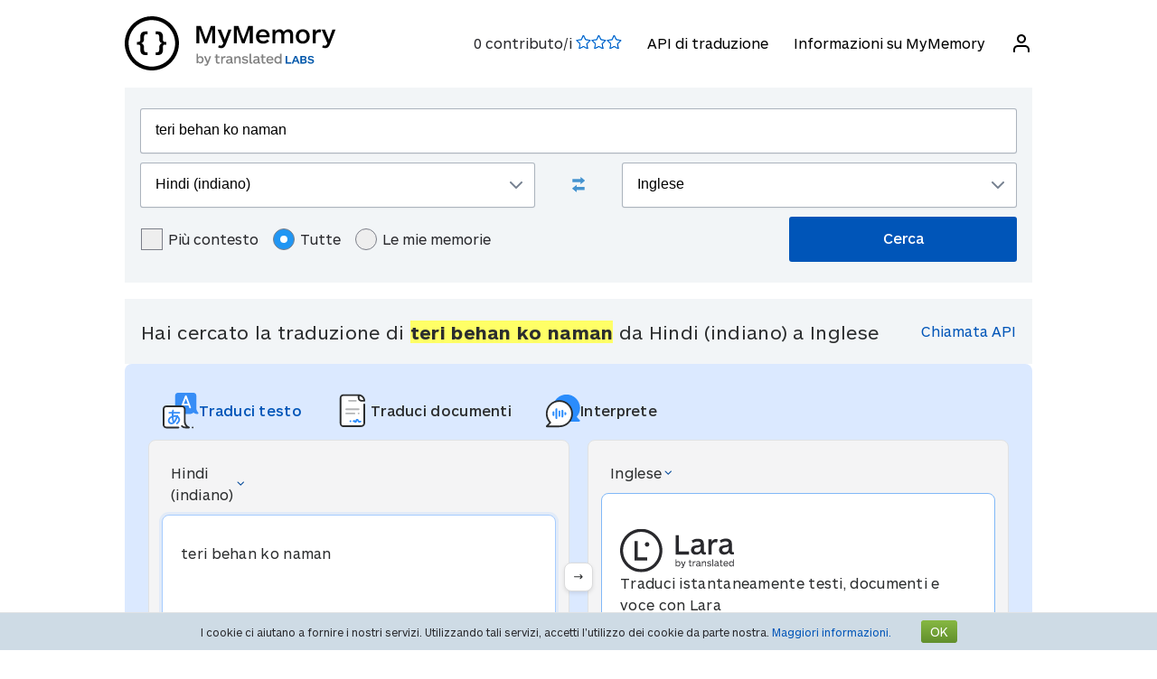

--- FILE ---
content_type: text/html; charset=UTF-8
request_url: https://mymemory.translated.net/it/Hindi-%28indiano%29/Inglese/teri-behan-ko-naman
body_size: 12499
content:
<html lang="it">
<head>
    <title>Traduci teri behan ko naman da Hindi (indiano) a Inglese</title>
    <meta http-equiv="Content-Type" content="text/html;charset=UTF-8"/>
    <meta http-equiv="content-language" content="it"/>
    <meta name="description" content="Traduzioni contestuali di &quot;teri behan ko naman&quot; Hindi (indiano)-Inglese. Frasi ed esempi di traduzione: urdu, pagal, your sister's ass, teri behan ko bhej."/>    <meta name="viewport" content="width=device-width"/>
    <meta name="robots" content="index, follow">    <link rel="canonical" href="https://mymemory.translated.net/it/Hindi-%28indiano%29/Inglese/teri-behan-ko-naman"/>
        <link rel="apple-touch-icon" sizes="180x180" href="/public/img/favicon-16x16.png">
    <link rel="icon" type="image/png" sizes="32x32" href="/public/img/favicon-32x32.png">
    <link rel="icon" type="image/png" sizes="16x16" href="/public/img/favicon-16x16.png">
    <link rel="mask-icon" href="/public/img/safari-pinned-tab.svg" color="#5bbad5">
    <meta name="msapplication-TileColor" content="#da532c">
    <meta name="theme-color" content="#ffffff">
    <link href="/public/css/src/mym-translated.css?v=20191128" rel="stylesheet" type="text/css"/>
    <!-- Google Tag Manager -->
        <script>(function(w,d,s,l,i){w[l]=w[l]||[];w[l].push({'gtm.start':
        new Date().getTime(),event:'gtm.js'});var f=d.getElementsByTagName(s)[0],
        j=d.createElement(s),dl=l!='dataLayer'?'&l='+l:'';j.async=true;j.src=
        'https://www.googletagmanager.com/gtm.js?id='+i+dl;f.parentNode.insertBefore(j,f);
        })(window,document,'script','dataLayer','GTM-5M6Q96G');</script>
        <!-- End Google Tag Manager --></head>

<body class="s" data-ui-lang="it">
<!-- Google Tag Manager (noscript) -->
        <noscript><iframe src="https://www.googletagmanager.com/ns.html?id=GTM-5M6Q96G"
        height="0" width="0" style="display:none;visibility:hidden"></iframe></noscript>
        <!-- End Google Tag Manager (noscript) --><header class="header--standard header header--not-bottom header--pinned header--top">
    <div class="layout layout--norow">
        <a href="https://mymemory.translated.net" class="logo">
            <img src="/public/img/mym_logo_horizontal.svg" class="img-logo" />
        </a>
        <input id="input-hamburger" type="checkbox" />
        <label for="input-hamburger"><i class="icon  ">
                <svg width="24px" height="24px" viewBox="0 0 24 24" version="1.1" xmlns="http://www.w3.org/2000/svg" xmlns:xlink="http://www.w3.org/1999/xlink"><g stroke="none" strokewidth="1" class="icon__fill" fill-rule="evenodd">
                        <path d="M3,13 C2.44771525,13 2,12.5522847 2,12 C2,11.4477153 2.44771525,11 3,11 L21,11 C21.5522847,11 22,11.4477153 22,12 C22,12.5522847 21.5522847,13 21,13 L3,13 Z M3,7 C2.44771525,7 2,6.55228475 2,6 C2,5.44771525 2.44771525,5 3,5 L21,5 C21.5522847,5 22,5.44771525 22,6 C22,6.55228475 21.5522847,7 21,7 L3,7 Z M3,19 C2.44771525,19 2,18.5522847 2,18 C2,17.4477153 2.44771525,17 3,17 L21,17 C21.5522847,17 22,17.4477153 22,18 C22,18.5522847 21.5522847,19 21,19 L3,19 Z" id="path-1"></path>
                    </g></svg></i><i class="icon  ">
                <svg width="24px" height="24px" viewBox="0 0 24 24" version="1.1" xmlns="http://www.w3.org/2000/svg" xmlns:xlink="http://www.w3.org/1999/xlink"><g stroke="none" strokewidth="1" class="icon__fill" fill-rule="evenodd">
                        <path d="M13.4142136,12 L18.7071068,17.2928932 C19.0976311,17.6834175 19.0976311,18.3165825 18.7071068,18.7071068 C18.3165825,19.0976311 17.6834175,19.0976311 17.2928932,18.7071068 L12,13.4142136 L6.70710678,18.7071068 C6.31658249,19.0976311 5.68341751,19.0976311 5.29289322,18.7071068 C4.90236893,18.3165825 4.90236893,17.6834175 5.29289322,17.2928932 L10.5857864,12 L5.29289322,6.70710678 C4.90236893,6.31658249 4.90236893,5.68341751 5.29289322,5.29289322 C5.68341751,4.90236893 6.31658249,4.90236893 6.70710678,5.29289322 L12,10.5857864 L17.2928932,5.29289322 C17.6834175,4.90236893 18.3165825,4.90236893 18.7071068,5.29289322 C19.0976311,5.68341751 19.0976311,6.31658249 18.7071068,6.70710678 L13.4142136,12 Z" id="path-1"></path>
                    </g></svg></i>
        </label>

        <nav>
            <ol>
                <li>
                    <span id="scored"></span>
                </li>
                                    <li><a href="/doc/it/spec.php">API di traduzione</a></li>
                    <li><a href="/doc/it/">Informazioni su MyMemory</a></li>
                
               <li id="userInfo" class="header__userInfo ">
    <a id="signin">
        <i class="icon">
            <svg width="24px" height="24px" viewBox="0 0 24 24" version="1.1" xmlns="http://www.w3.org/2000/svg" xmlns:xlink="http://www.w3.org/1999/xlink">
                <g stroke="none" strokewidth="1" class="icon__fill" fill-rule="evenodd">
                        <path d="M21,21 C21,21.5522847 20.5522847,22 20,22 C19.4477153,22 19,21.5522847 19,21 L19,19 C19,17.3431458 17.6568542,16 16,16 L8,16 C6.34314575,16 5,17.3431458 5,19 L5,21 C5,21.5522847 4.55228475,22 4,22 C3.44771525,22 3,21.5522847 3,21 L3,19 C3,16.2385763 5.23857625,14 8,14 L16,14 C18.7614237,14 21,16.2385763 21,19 L21,21 Z M12,12 C9.23857625,12 7,9.76142375 7,7 C7,4.23857625 9.23857625,2 12,2 C14.7614237,2 17,4.23857625 17,7 C17,9.76142375 14.7614237,12 12,12 Z M12,10 C13.6568542,10 15,8.65685425 15,7 C15,5.34314575 13.6568542,4 12,4 C10.3431458,4 9,5.34314575 9,7 C9,8.65685425 10.3431458,10 12,10 Z" id="path-1">
                        </path>
                    </g>
            </svg>
        </i>
        <span>Accedi</span>
    </a>
</li>        </nav>
    </div>
</header>
<section class="section--overflow">
    <div class="layout">
        <div class="contact-form">
            <div class="select-with-icon__wrapper">
                <form action="/search.php" method="get" name="filter_form" id="f" class="row_form_inline">
                    <div class="input-area">
                        <input type="hidden" name="lang" value="it"/>
                        <input class="input2" id="text" name="q" type="text" value="teri behan ko naman">
                        <div class="source_target">
                            <div class="icon__wrapper select-with-icon__wrapper">
                                <select id="select_source_mm" name="sl">

                                    <option value="Autodetect">Identifica automaticamente</option><option value="------" disabled="disabled">------</option><option value="af-ZA">Afrikaans</option><option value="sq-AL">Albanese</option><option value="am-ET">Amarico</option><option value="ar-SA">Arabo</option><option value="hy-AM">Armeno</option><option value="az-AZ">Azerbaigiano</option><option value="bjs-BB">Bajan</option><option value="eu-ES">Basco</option><option value="bem-ZM">Bemba</option><option value="bn-IN">Bengalese</option><option value="be-BY">Bielorusso</option><option value="my-MM">Birmano</option><option value="bi-VU">Bislama</option><option value="bs-BA">Bosniaco</option><option value="br-FR">Bretone</option><option value="bg-BG">Bulgaro</option><option value="kab-DZ">Cabiliano</option><option value="ca-ES">Catalano</option><option value="ceb-PH">Cebuano</option><option value="cs-CZ">Ceco</option><option value="ch-GU">Chamorro</option><option value="ky-KG">Chirghiso</option><option value="zh-CN">Cinese semplificato</option><option value="zh-TW">Cinese tradizionale</option><option value="zdj-KM">Comoriano (Ngazidja)</option><option value="cop-EG">Copto</option><option value="ko-KR">Coreano</option><option value="kea-CV">Creolo capoverdiano</option><option value="ht-HT">Creolo francese (Haitiano)</option><option value="acf-LC">Creolo francese (Santa Lucia)</option><option value="crs-SC">Creolo francese (Seselwa)</option><option value="aig-AG">Creolo inglese (Antigua e Barbuda)</option><option value="bah-BS">Creolo inglese (Bahamas)</option><option value="jam-JM">Creolo inglese (Giamaicano)</option><option value="gcl-GD">Creolo inglese (Grenadiano)</option><option value="gyn-GY">Creolo inglese (Guyanese)</option><option value="vic-US">Creolo inglese (Isole vergini)</option><option value="svc-VC">Creolo inglese (Vincenziano)</option><option value="pov-GW">Creolo portoghese (Alta Guinea)</option><option value="hr-HR">Croato</option><option value="ku-TR">Curdo</option><option value="ckb-IQ">Curdo Sorani</option><option value="da-DK">Danese</option><option value="dz-BT">Dzongkha</option><option value="he-IL">Ebraico</option><option value="eo-EU">Esperanto</option><option value="et-EE">Estone</option><option value="fn-FNG">Fanagalo</option><option value="fo-FO">Faroese</option><option value="fi-FI">Finlandese</option><option value="fr-FR">Francese</option><option value="ga-IE">Gaelico irlandese</option><option value="gv-IM">Gaelico mannese</option><option value="gd-GB">Gaelico scozzese</option><option value="gl-ES">Galiziano</option><option value="cy-GB">Gallese</option><option value="ka-GE">Georgiano</option><option value="ja-JP">Giapponese</option><option value="jv-ID">Giavanese</option><option value="rm-RO">Gitano dei Balcani</option><option value="el-GR">Greco</option><option value="grc-GR">Greco classico</option><option value="gu-IN">Gujarati</option><option value="ha-NE">Hausa</option><option value="haw-US">Hawaiiano</option><option selected="selected" value="hi-IN">Hindi (indiano)</option><option value="id-ID">Indonesiano</option><option value="en-GB">Inglese</option><option value="kl-GL">Inuktitut (Groenlandese)</option><option value="is-IS">Islandese</option><option value="it-IT">Italiano</option><option value="kn-IN">Kannada</option><option value="kk-KZ">Kazako</option><option value="km-KM">Khmer</option><option value="rw-RW">Kinyarwanda</option><option value="rn-BI">Kirundi</option><option value="lo-LA">Laotiano</option><option value="la-VA">Latino</option><option value="lv-LV">Lettone</option><option value="ti-TI">Lingua tigrina</option><option value="lt-LT">Lituano</option><option value="lb-LU">Lussemburghese</option><option value="mk-MK">Macedone</option><option value="dv-MV">Maldiviano</option><option value="ms-MY">Malese</option><option value="mg-MG">Malgascio</option><option value="mt-MT">Maltese</option><option value="mi-NZ">Maori</option><option value="mh-MH">Marshallese</option><option value="mfe-MU">Mauriziano</option><option value="men-SL">Mende</option><option value="mn-MN">Mongolo</option><option value="ne-NP">Nepalese</option><option value="niu-NU">Niueano</option><option value="no-NO">Norvegese</option><option value="ny-MW">Nyanja</option><option value="nl-NL">Olandese</option><option value="ur-PK">Pakistano</option><option value="pau-PW">Palauano</option><option value="pa-IN">Panjabi</option><option value="pap-CW">Papiamentu</option><option value="ps-PK">Pashto</option><option value="fa-IR">Persiano</option><option value="pis-SB">Pijin</option><option value="pl-PL">Polacco</option><option value="pt-PT">Portoghese</option><option value="pot-US">Potawatomi</option><option value="qu-PE">Quechua</option><option value="ro-RO">Romeno</option><option value="ru-RU">Russo</option><option value="sm-WS">Samoano</option><option value="sg-CF">Sango</option><option value="sr-RS">Serbo</option><option value="sn-ZW">Shona</option><option value="si-LK">Singalese</option><option value="syc-TR">Siriaco (Aramaico)</option><option value="sk-SK">Slovacco</option><option value="sl-SI">Sloveno</option><option value="so-SO">Somalo</option><option value="st-ST">Sotho, meridionale</option><option value="es-ES">Spagnolo</option><option value="srn-SR">Sranan Tongo</option><option value="sv-SE">Svedese</option><option value="sw-SZ">Swahili</option><option value="tl-PH">Tagalog</option><option value="tg-TJ">Tagico</option><option value="th-TH">Tailandese</option><option value="tmh-DZ">Tamashek (Tuareg)</option><option value="ta-LK">Tamil</option><option value="de-DE">Tedesco</option><option value="de-CH">Tedesco svizzero</option><option value="te-IN">Telugu</option><option value="tet-TL">Tetum</option><option value="bo-CN">Tibetano</option><option value="tpi-PG">Tok Pisin</option><option value="tkl-TK">Tokelauano</option><option value="to-TO">Tongano</option><option value="tn-BW">Tswana</option><option value="tr-TR">Turco</option><option value="tk-TM">Turkmeno</option><option value="tvl-TV">Tuvaluano</option><option value="uk-UA">Ucraino</option><option value="ppk-ID">Uma</option><option value="hu-HU">Ungherese</option><option value="uz-UZ">Uzbeko</option><option value="vi-VN">Vietnamita</option><option value="wls-WF">Wallisiano</option><option value="wo-SN">Wolof</option><option value="xh-ZA">Xhosa</option><option value="yi-YD">Yiddish</option><option value="zu-ZA">Zulu</option>                                </select>
                                <div class="select-with-icon__right-icon">
                                    <svg width="14px" height="8px" viewBox="0 0 14 8"><g stroke="none" stroke-width="1" class="icon__fill" fill-rule="evenodd"><g transform="translate(-5.000000, -8.000000)" fill-rule="nonzero"><path d="M17.2928932,8.29289322 C17.6834175,7.90236893 18.3165825,7.90236893 18.7071068,8.29289322 C19.0976311,8.68341751 19.0976311,9.31658249 18.7071068,9.70710678 L12.7071068,15.7071068 C12.3165825,16.0976311 11.6834175,16.0976311 11.2928932,15.7071068 L5.29289322,9.70710678 C4.90236893,9.31658249 4.90236893,8.68341751 5.29289322,8.29289322 C5.68341751,7.90236893 6.31658249,7.90236893 6.70710678,8.29289322 L12,13.5857864 L17.2928932,8.29289322 Z"></path></g></g></svg>
                                </div>
                            </div>
                            <div class="swap-language"><span class="icon-swap" id="swp-language"></span></div>
                            <div class="icon__wrapper select-with-icon__wrapper">
                                <select id="select_target_mm" name="tl">
                                    <option value="af-ZA">Afrikaans</option><option value="sq-AL">Albanese</option><option value="am-ET">Amarico</option><option value="ar-SA">Arabo</option><option value="hy-AM">Armeno</option><option value="az-AZ">Azerbaigiano</option><option value="bjs-BB">Bajan</option><option value="eu-ES">Basco</option><option value="bem-ZM">Bemba</option><option value="bn-IN">Bengalese</option><option value="be-BY">Bielorusso</option><option value="my-MM">Birmano</option><option value="bi-VU">Bislama</option><option value="bs-BA">Bosniaco</option><option value="br-FR">Bretone</option><option value="bg-BG">Bulgaro</option><option value="kab-DZ">Cabiliano</option><option value="ca-ES">Catalano</option><option value="ceb-PH">Cebuano</option><option value="cs-CZ">Ceco</option><option value="ch-GU">Chamorro</option><option value="ky-KG">Chirghiso</option><option value="zh-CN">Cinese semplificato</option><option value="zh-TW">Cinese tradizionale</option><option value="zdj-KM">Comoriano (Ngazidja)</option><option value="cop-EG">Copto</option><option value="ko-KR">Coreano</option><option value="kea-CV">Creolo capoverdiano</option><option value="ht-HT">Creolo francese (Haitiano)</option><option value="acf-LC">Creolo francese (Santa Lucia)</option><option value="crs-SC">Creolo francese (Seselwa)</option><option value="aig-AG">Creolo inglese (Antigua e Barbuda)</option><option value="bah-BS">Creolo inglese (Bahamas)</option><option value="jam-JM">Creolo inglese (Giamaicano)</option><option value="gcl-GD">Creolo inglese (Grenadiano)</option><option value="gyn-GY">Creolo inglese (Guyanese)</option><option value="vic-US">Creolo inglese (Isole vergini)</option><option value="svc-VC">Creolo inglese (Vincenziano)</option><option value="pov-GW">Creolo portoghese (Alta Guinea)</option><option value="hr-HR">Croato</option><option value="ku-TR">Curdo</option><option value="ckb-IQ">Curdo Sorani</option><option value="da-DK">Danese</option><option value="dz-BT">Dzongkha</option><option value="he-IL">Ebraico</option><option value="eo-EU">Esperanto</option><option value="et-EE">Estone</option><option value="fn-FNG">Fanagalo</option><option value="fo-FO">Faroese</option><option value="fi-FI">Finlandese</option><option value="fr-FR">Francese</option><option value="ga-IE">Gaelico irlandese</option><option value="gv-IM">Gaelico mannese</option><option value="gd-GB">Gaelico scozzese</option><option value="gl-ES">Galiziano</option><option value="cy-GB">Gallese</option><option value="ka-GE">Georgiano</option><option value="ja-JP">Giapponese</option><option value="jv-ID">Giavanese</option><option value="rm-RO">Gitano dei Balcani</option><option value="el-GR">Greco</option><option value="grc-GR">Greco classico</option><option value="gu-IN">Gujarati</option><option value="ha-NE">Hausa</option><option value="haw-US">Hawaiiano</option><option value="hi-IN">Hindi (indiano)</option><option value="id-ID">Indonesiano</option><option selected="selected" value="en-GB">Inglese</option><option value="kl-GL">Inuktitut (Groenlandese)</option><option value="is-IS">Islandese</option><option value="it-IT">Italiano</option><option value="kn-IN">Kannada</option><option value="kk-KZ">Kazako</option><option value="km-KM">Khmer</option><option value="rw-RW">Kinyarwanda</option><option value="rn-BI">Kirundi</option><option value="lo-LA">Laotiano</option><option value="la-VA">Latino</option><option value="lv-LV">Lettone</option><option value="ti-TI">Lingua tigrina</option><option value="lt-LT">Lituano</option><option value="lb-LU">Lussemburghese</option><option value="mk-MK">Macedone</option><option value="dv-MV">Maldiviano</option><option value="ms-MY">Malese</option><option value="mg-MG">Malgascio</option><option value="mt-MT">Maltese</option><option value="mi-NZ">Maori</option><option value="mh-MH">Marshallese</option><option value="mfe-MU">Mauriziano</option><option value="men-SL">Mende</option><option value="mn-MN">Mongolo</option><option value="ne-NP">Nepalese</option><option value="niu-NU">Niueano</option><option value="no-NO">Norvegese</option><option value="ny-MW">Nyanja</option><option value="nl-NL">Olandese</option><option value="ur-PK">Pakistano</option><option value="pau-PW">Palauano</option><option value="pa-IN">Panjabi</option><option value="pap-CW">Papiamentu</option><option value="ps-PK">Pashto</option><option value="fa-IR">Persiano</option><option value="pis-SB">Pijin</option><option value="pl-PL">Polacco</option><option value="pt-PT">Portoghese</option><option value="pot-US">Potawatomi</option><option value="qu-PE">Quechua</option><option value="ro-RO">Romeno</option><option value="ru-RU">Russo</option><option value="sm-WS">Samoano</option><option value="sg-CF">Sango</option><option value="sr-RS">Serbo</option><option value="sn-ZW">Shona</option><option value="si-LK">Singalese</option><option value="syc-TR">Siriaco (Aramaico)</option><option value="sk-SK">Slovacco</option><option value="sl-SI">Sloveno</option><option value="so-SO">Somalo</option><option value="st-ST">Sotho, meridionale</option><option value="es-ES">Spagnolo</option><option value="srn-SR">Sranan Tongo</option><option value="sv-SE">Svedese</option><option value="sw-SZ">Swahili</option><option value="tl-PH">Tagalog</option><option value="tg-TJ">Tagico</option><option value="th-TH">Tailandese</option><option value="tmh-DZ">Tamashek (Tuareg)</option><option value="ta-LK">Tamil</option><option value="de-DE">Tedesco</option><option value="de-CH">Tedesco svizzero</option><option value="te-IN">Telugu</option><option value="tet-TL">Tetum</option><option value="bo-CN">Tibetano</option><option value="tpi-PG">Tok Pisin</option><option value="tkl-TK">Tokelauano</option><option value="to-TO">Tongano</option><option value="tn-BW">Tswana</option><option value="tr-TR">Turco</option><option value="tk-TM">Turkmeno</option><option value="tvl-TV">Tuvaluano</option><option value="uk-UA">Ucraino</option><option value="ppk-ID">Uma</option><option value="hu-HU">Ungherese</option><option value="uz-UZ">Uzbeko</option><option value="vi-VN">Vietnamita</option><option value="wls-WF">Wallisiano</option><option value="wo-SN">Wolof</option><option value="xh-ZA">Xhosa</option><option value="yi-YD">Yiddish</option><option value="zu-ZA">Zulu</option>                                </select>
                                <div class=" select-with-icon__right-icon">
                                    <svg width="14px" height="8px" viewBox="0 0 14 8"><g stroke="none" stroke-width="1" class="icon__fill" fill-rule="evenodd"><g transform="translate(-5.000000, -8.000000)" fill-rule="nonzero"><path d="M17.2928932,8.29289322 C17.6834175,7.90236893 18.3165825,7.90236893 18.7071068,8.29289322 C19.0976311,8.68341751 19.0976311,9.31658249 18.7071068,9.70710678 L12.7071068,15.7071068 C12.3165825,16.0976311 11.6834175,16.0976311 11.2928932,15.7071068 L5.29289322,9.70710678 C4.90236893,9.31658249 4.90236893,8.68341751 5.29289322,8.29289322 C5.68341751,7.90236893 6.31658249,7.90236893 6.70710678,8.29289322 L12,13.5857864 L17.2928932,8.29289322 Z"></path></g></g></svg>
                                </div>
                            </div>
                        </div>
                        <div class="search-area">
                            <div class="advanced-search-radio hidemobile">
                                <label class="container">Più contesto                                    <input type="checkbox" id="concordancer_check" name="concordancer"  value="1" >
                                    <span class="checkmark"></span>
                                </label>
                                    <label class="container">Tutte                                        <input id="concordancer_radio" type=radio name="ownerFilter" value="all" checked/>
                                        <span class="radiobtn"></span>
                                    </label>                        
                                    <label class="container">Le mie memorie                                        <input id="concordancer_radio" type=radio name="ownerFilter" id="only-my-memory" value="mine" />
                                        <span class="radiobtn"></span>
                                    </label>
                                  

                            </div>
                            <input id="search-button" class="button search-button--results" type="submit" value="Cerca"/>
                        </div>
                    </div>
                </form>
            </div>
        </div>
    </div>
</section>

<section class="section--overflow">
    </section>

<section class="section--overflow distance--top-18">
    <div class="layout">
        <div class="contact-form">
            <div id="box_search_title" class="adshook">
                <a name="search" class="search_again_anchor hidedesktop"></a>
                <h1 class="search_title">Hai cercato la traduzione di <i>teri behan ko naman</i> da Hindi (indiano) a Inglese</h1>
                <ul class="mn2liv hidemobile">
                    <li><a rel="nofollow" target="_blank" href="https://api.mymemory.translated.net/get?q=teri behan ko naman&langpair=hi|en">Chiamata API</a></li>                    
                </ul>
            </div><!-- // - box_search_title -->
        </div>

    </div>
</section>

<script>
    document.getElementById("text").value = "teri behan ko naman";
</script>

<section lang="layout--overflow">
<div class="layout">
<head>
  <meta charset="utf-8">
  <meta name="viewport" content="width=device-width, initial-scale=1">
  <link rel="stylesheet" href="https://mymemory.translated.net/public/css/src/lara-style.css">
</head>

<div class="feature-container">
  <div class="lara-menu-feature">
    <a href="https://laratranslate.com/traduttore?sourceApp=mymemory" target="_blank" class="lara-item-feature">
        <img src="https://mymemory.translated.net/public/img/translate-icon.svg" alt="Traduttore" />
	    <p class="lara-item-text-feature-first">
        <span class="desktop-text">Traduci testo</span>
        <span class="mobile-text">Testo</span>
      </p>
    </a>
    <a href="https://laratranslate.com/traduttore/documenti?sourceApp=mymemory" target="_blank" class="lara-item-feature">
            <img src="https://mymemory.translated.net/public/img/document-icon.svg" alt="Traduttore documenti" />
	    <p class="lara-item-text-feature-second">
        <span class="desktop-text">Traduci documenti</span>
        <span class="mobile-text">Doc.</span>
      </p>
    </a>
    <a href="https://laralive.com/traduttore/interprete?sourceApp=mymemory" target="_blank" class="lara-item-feature">
            <img src="https://mymemory.translated.net/public/img/chat-icon.svg" alt="Traduttore voce" />
	    <p class="lara-item-text-feature-third">
        <span class="desktop-text">Interprete</span>
        <span class="mobile-text">Voce</span>
      </p>
    </a>
  </div>
  <div class="feature-translator-container"
    onclick="window.location.href='https://laratranslate.com/traduttore?sourceApp=mymemory&source=hi&target=en&text=teri behan ko naman';"
    style="cursor: pointer;">
    <div class="translator-card-item">
      <a href="https://laratranslate.com/traduttore?sourceApp=mymemory&source=hi&target=en&text=teri behan ko naman"
        class="translator-card-item-text" onclick="event.stopPropagation();">
        <p>Hindi (indiano)</p>
              <img src="https://mymemory.translated.net/public/img/chevron-icon.svg" alt="Traduttore" />
      </a>
      <div class="translator-card-item-source">
        <p>teri behan ko naman</p>
      </div>
    </div>
    <div style="position: relative;">
      <div class="translator-card-arrow">
              <img src="https://mymemory.translated.net/public/img/arrow.svg" alt="Traduttore" />
      </div>
    </div>
    <div class="translator-card-item-second">
      <a href="https://laratranslate.com/traduttore?sourceApp=mymemory&source=hi&target=en&text=teri behan ko naman"
        class="translator-card-item-text" onclick="event.stopPropagation();">
        <p>Inglese</p>
              <img src="https://mymemory.translated.net/public/img/chevron-icon.svg" alt="Traduttore" />
      </a>
      <div class="translator-card-item-target">
        <div class="translator-card-item-target-content">
                    <img src="https://mymemory.translated.net/public/img/lara-logo.svg" alt="Traduttore" />
		<div class="translator-card-item-target-text">
            <p>Traduci istantaneamente testi, documenti e voce con Lara</p>
          </div>
          <a href="https://laratranslate.com/traduttore?sourceApp=mymemory&source=hi&target=en&text=teri behan ko naman" class="translator-button"
            onclick="event.stopPropagation();">Traduci ora</a>
        </div>
      </div>
    </div>
  </div>
</div>
</div>
</section>






    

    
    <section lang="layout--overflow">
        <div class="layout">
            <div class="human_trans_area">
            <div class="cl"></div>
                <div class=" layout__row row_container">
                    <h2>Contributi umani</h2>

                </div>
                <div class="layout__row row_container">
                    <p class="st">Da traduttori professionisti, imprese, pagine web e archivi di traduzione disponibili gratuitamente al pubblico.</p>
                    <p class="add"><span class="icon-plus"></span><a class="trs">Aggiungi una traduzione</a></p>
                </div>

                <div class="cl" id="output2"></div>

                <div class="row_container res_container layout__row hidemobile">
                    <div class="auto_cell auto_cell__title layout__col-4 layout__col-sm-12 layout__col-xs-12"><h3 >Hindi (indiano)</h3></div>
                    <div class="auto_cell auto_cell__title layout__col-4 layout__col-sm-12 layout__col-xs-12"><h3 >Inglese</h3></div>
                    <div class="auto_cell auto_cell__title layout__col-4 layout__col-sm-12 layout__col-xs-12"><h3 >Informazioni</h3></div>
                </div>
                <div>
                    <div id="insertArea" class="layout__row row_container">
                    </div>
                </div>


            <span id="results3"></span>

            <div id='resall'>
                <span id="results2"></span>
                                                <div class='res_row' data-id="433733809433792242" data-twins="" data-twins-string="[]" data-id-customer="Public Web"  data-rating="5" data-source="Hindi" data-target="English" >
                                            <div class="cl"></div><div class="ls">
                                                        <div class="res_container layout__row">
                                <!-- source segment -->
                                <div class='res_cell source layout__col-4 layout__col-sm-12 layout__col-xs-12'style="; word-break: break-word;">
                                    <h3 class="hidedesktop" >Hindi (indiano)</h3>
                                    <p class="big" >
                                                                                <span class="text"><span style="background-color: #ffff66;">teri behan ko naman</span></span>
                                        
                                    </p></div>
                                <!-- translated segment -->
                                <div class='res_cell target layout__col-4 layout__col-sm-12 layout__col-xs-12' style="; word-break: break-word;">
                                    <h3 class="hidedesktop" >Inglese</h3>
                                    <p class="big" >
                                                                                <span class="text">teri behan ko naman</span>
                                                                              
                                                                                                                                    </span>
                                    </p>
                                </div>
                                <!-- segment info -->
                                <div style="" class="dtl info layout__col-4 layout__col-sm-12 layout__col-xs-12">
                                    <p class="box"  >
                                                        <span>Ultimo aggiornamento                                                            <span style="font-size:inherit;">2023-06-10</span>
                                                        <br/>
                                                            <span style="display:inline-block" class="sizereset">
                                                                Frequenza di utilizzo:                                                                 1                                                                <br/>
                                                                Qualità:                                                                <span class="Q"></span>
                                                            </span>
                                        <b><font size="2">

                                                                                            </font>
                                        </b>
                                        </span>
                                    </p>
                                </div>
                            </div>
                        </div>

                                    </div>
                

                                    <div class='res_row' data-id="433733809433766365" data-twins="" data-twins-string="[]" data-id-customer="Public Web"  data-rating="5" data-source="Hindi" data-target="English" >
                                            <div class="cl"></div><div class="ls">
                                                        <div class="res_container layout__row">
                                <!-- source segment -->
                                <div class='res_cell source layout__col-4 layout__col-sm-12 layout__col-xs-12'style="; word-break: break-word;">
                                    <h3 class="hidedesktop" >Hindi (indiano)</h3>
                                    <p class="big" >
                                                                                <span class="text"><span style="background-color: #ffff66;">teri behan</span> ki naman</span>
                                        
                                    </p></div>
                                <!-- translated segment -->
                                <div class='res_cell target layout__col-4 layout__col-sm-12 layout__col-xs-12' style="; word-break: break-word;">
                                    <h3 class="hidedesktop" >Inglese</h3>
                                    <p class="big" >
                                                                                <span class="text">teri behan ki naman</span>
                                                                              
                                                                                                                                    </span>
                                    </p>
                                </div>
                                <!-- segment info -->
                                <div style="" class="dtl info layout__col-4 layout__col-sm-12 layout__col-xs-12">
                                    <p class="box"  >
                                                        <span>Ultimo aggiornamento                                                            <span style="font-size:inherit;">2023-06-02</span>
                                                        <br/>
                                                            <span style="display:inline-block" class="sizereset">
                                                                Frequenza di utilizzo:                                                                 1                                                                <br/>
                                                                Qualità:                                                                <span class="Q"></span>
                                                            </span>
                                        <b><font size="2">

                                                                                            </font>
                                        </b>
                                        </span>
                                    </p>
                                </div>
                            </div>
                        </div>

                                    </div>
                

                                    <div class='res_row' data-id="433733809434455180" data-twins="" data-twins-string="[]" data-id-customer="Public Web"  data-rating="5" data-source="Hindi" data-target="English" >
                                            <div class="cl"></div><div class="ls">
                                                        <div class="res_container layout__row">
                                <!-- source segment -->
                                <div class='res_cell source layout__col-4 layout__col-sm-12 layout__col-xs-12'style="; word-break: break-word;">
                                    <h3 class="hidedesktop" >Hindi (indiano)</h3>
                                    <p class="big" >
                                                                                <span class="text"><span style="background-color: #ffff66;">teri behan ko</span></span>
                                        
                                    </p></div>
                                <!-- translated segment -->
                                <div class='res_cell target layout__col-4 layout__col-sm-12 layout__col-xs-12' style="; word-break: break-word;">
                                    <h3 class="hidedesktop" >Inglese</h3>
                                    <p class="big" >
                                                                                <span class="text">meri behen pagal ho gaya</span>
                                                                              
                                                                                                                                    </span>
                                    </p>
                                </div>
                                <!-- segment info -->
                                <div style="" class="dtl info layout__col-4 layout__col-sm-12 layout__col-xs-12">
                                    <p class="box"  >
                                                        <span>Ultimo aggiornamento                                                            <span style="font-size:inherit;">2023-10-12</span>
                                                        <br/>
                                                            <span style="display:inline-block" class="sizereset">
                                                                Frequenza di utilizzo:                                                                 1                                                                <br/>
                                                                Qualità:                                                                <span class="Q"></span>
                                                            </span>
                                        <b><font size="2">

                                                                                            </font>
                                        </b>
                                        </span>
                                    </p>
                                </div>
                            </div>
                        </div>

                                    </div>
                

                                    <div class='res_row' data-id="444877609" data-twins="" data-twins-string="[]" data-id-customer=""  data-rating="5" data-source="Hindi" data-target="English" >
                                            <div class="cl"></div><div class="ls">
                                                        <div class="res_container layout__row">
                                <!-- source segment -->
                                <div class='res_cell source layout__col-4 layout__col-sm-12 layout__col-xs-12'style="; word-break: break-word;">
                                    <h3 class="hidedesktop" >Hindi (indiano)</h3>
                                    <p class="big" >
                                                                                <span class="text"><span style="background-color: #ffff66;">teri behan ko</span> lun</span>
                                        
                                    </p></div>
                                <!-- translated segment -->
                                <div class='res_cell target layout__col-4 layout__col-sm-12 layout__col-xs-12' style="; word-break: break-word;">
                                    <h3 class="hidedesktop" >Inglese</h3>
                                    <p class="big" >
                                                                                <span class="text">pagal</span>
                                                                              
                                                                                                                                    </span>
                                    </p>
                                </div>
                                <!-- segment info -->
                                <div style="" class="dtl info layout__col-4 layout__col-sm-12 layout__col-xs-12">
                                    <p class="box"  >
                                                        <span>Ultimo aggiornamento                                                            <span style="font-size:inherit;">2022-07-07</span>
                                                        <br/>
                                                            <span style="display:inline-block" class="sizereset">
                                                                Frequenza di utilizzo:                                                                 1                                                                <br/>
                                                                Qualità:                                                                <span class="Q"></span>
                                                            </span>
                                        <b><font size="2">

                                                <br/>Riferimento:<span class="sizereset" ><span  class="schema_author"> Anonimo</span></span>                                            </font>
                                        </b>
                                        </span>
                                    </p>
                                </div>
                            </div>
                        </div>

                                    </div>
                

                                    <div class='res_row' data-id="428712152" data-twins="" data-twins-string="[]" data-id-customer=""  data-rating="4" data-source="Hindi" data-target="English" >
                                            <div class="cl"></div><div class="ls">
                                                        <div class="res_container layout__row">
                                <!-- source segment -->
                                <div class='res_cell source layout__col-4 layout__col-sm-12 layout__col-xs-12'style="; word-break: break-word;">
                                    <h3 class="hidedesktop" >Hindi (indiano)</h3>
                                    <p class="big" >
                                                                                <span class="text"><span style="background-color: #ffff66;">teri behan ko</span> choda</span>
                                        
                                    </p></div>
                                <!-- translated segment -->
                                <div class='res_cell target layout__col-4 layout__col-sm-12 layout__col-xs-12' style="; word-break: break-word;">
                                    <h3 class="hidedesktop" >Inglese</h3>
                                    <p class="big" >
                                                                                <span class="text">teri behan ko choda</span>
                                                                              
                                                                                                                                    </span>
                                    </p>
                                </div>
                                <!-- segment info -->
                                <div style="" class="dtl info layout__col-4 layout__col-sm-12 layout__col-xs-12">
                                    <p class="box"  >
                                                        <span>Ultimo aggiornamento                                                            <span style="font-size:inherit;">2020-04-29</span>
                                                        <br/>
                                                            <span style="display:inline-block" class="sizereset">
                                                                Frequenza di utilizzo:                                                                 1                                                                <br/>
                                                                Qualità:                                                                <span class="Q"></span>
                                                            </span>
                                        <b><font size="2">

                                                <br/>Riferimento:<span class="sizereset" ><span  class="schema_author"> Anonimo</span></span>                                            </font>
                                        </b>
                                        </span>
                                    </p>
                                </div>
                            </div>
                        </div>

                                    </div>
                

                                    <div class='res_row' data-id="430019435" data-twins="" data-twins-string="[]" data-id-customer=""  data-rating="5" data-source="Hindi" data-target="English" >
                                            <div class="cl"></div><div class="ls">
                                                        <div class="res_container layout__row">
                                <!-- source segment -->
                                <div class='res_cell source layout__col-4 layout__col-sm-12 layout__col-xs-12'style="; word-break: break-word;">
                                    <h3 class="hidedesktop" >Hindi (indiano)</h3>
                                    <p class="big" >
                                                                                <span class="text"><span style="background-color: #ffff66;">teri behan</span> ki</span>
                                        
                                    </p></div>
                                <!-- translated segment -->
                                <div class='res_cell target layout__col-4 layout__col-sm-12 layout__col-xs-12' style="; word-break: break-word;">
                                    <h3 class="hidedesktop" >Inglese</h3>
                                    <p class="big" >
                                                                                <span class="text">teri behan ko bhej</span>
                                                                              
                                                                                                                                    </span>
                                    </p>
                                </div>
                                <!-- segment info -->
                                <div style="" class="dtl info layout__col-4 layout__col-sm-12 layout__col-xs-12">
                                    <p class="box"  >
                                                        <span>Ultimo aggiornamento                                                            <span style="font-size:inherit;">2020-07-25</span>
                                                        <br/>
                                                            <span style="display:inline-block" class="sizereset">
                                                                Frequenza di utilizzo:                                                                 1                                                                <br/>
                                                                Qualità:                                                                <span class="Q"></span>
                                                            </span>
                                        <b><font size="2">

                                                <br/>Riferimento:<span class="sizereset" ><span  class="schema_author"> Anonimo</span></span>                                            </font>
                                        </b>
                                        </span>
                                    </p>
                                </div>
                            </div>
                        </div>

                                    </div>
                

                                    <div class='res_row' data-id="433733809435606799" data-twins="" data-twins-string="[]" data-id-customer="Public Web"  data-rating="2" data-source="Hindi" data-target="English" >
                                            <div class="cl"></div><div class="ls">
                                                        <div class="res_container layout__row">
                                <!-- source segment -->
                                <div class='res_cell source layout__col-4 layout__col-sm-12 layout__col-xs-12'style="; word-break: break-word;">
                                    <h3 class="hidedesktop" >Hindi (indiano)</h3>
                                    <p class="big" >
                                                                                <span class="text"><span style="background-color: #ffff66;">teri behan ko</span> chodu s dog</span>
                                        
                                    </p></div>
                                <!-- translated segment -->
                                <div class='res_cell target layout__col-4 layout__col-sm-12 layout__col-xs-12' style="; word-break: break-word;">
                                    <h3 class="hidedesktop" >Inglese</h3>
                                    <p class="big" >
                                                                                <span class="text">teri behan ko chodu s dog</span>
                                                                              
                                                                                                                                    </span>
                                    </p>
                                </div>
                                <!-- segment info -->
                                <div style="" class="dtl info layout__col-4 layout__col-sm-12 layout__col-xs-12">
                                    <p class="box"  >
                                                        <span>Ultimo aggiornamento                                                            <span style="font-size:inherit;">2024-07-13</span>
                                                        <br/>
                                                            <span style="display:inline-block" class="sizereset">
                                                                Frequenza di utilizzo:                                                                 1                                                                <br/>
                                                                Qualità:                                                                <span class="Q"></span>
                                                            </span>
                                        <b><font size="2">

                                                <br/>Riferimento:<span class="sizereset" ><span  class="schema_author"> Anonimo</span></span>                                            </font>
                                        </b>
                                        </span>
                                    </p>
                                </div>
                            </div>
                        </div>

                                    </div>
                

                                    <div class='res_row' data-id="433886627" data-twins="" data-twins-string="[]" data-id-customer=""  data-rating="5" data-source="Hindi" data-target="English" >
                                            <div class="cl"></div><div class="ls">
                                                        <div class="res_container layout__row">
                                <!-- source segment -->
                                <div class='res_cell source layout__col-4 layout__col-sm-12 layout__col-xs-12'style="; word-break: break-word;">
                                    <h3 class="hidedesktop" >Hindi (indiano)</h3>
                                    <p class="big" >
                                                                                <span class="text">tari bhan <span style="background-color: #ffff66;">ko naman</span></span>
                                        
                                    </p></div>
                                <!-- translated segment -->
                                <div class='res_cell target layout__col-4 layout__col-sm-12 layout__col-xs-12' style="; word-break: break-word;">
                                    <h3 class="hidedesktop" >Inglese</h3>
                                    <p class="big" >
                                                                                <span class="text">urdu</span>
                                                                              
                                                                                                                                    </span>
                                    </p>
                                </div>
                                <!-- segment info -->
                                <div style="" class="dtl info layout__col-4 layout__col-sm-12 layout__col-xs-12">
                                    <p class="box"  >
                                                        <span>Ultimo aggiornamento                                                            <span style="font-size:inherit;">2022-03-17</span>
                                                        <br/>
                                                            <span style="display:inline-block" class="sizereset">
                                                                Frequenza di utilizzo:                                                                 1                                                                <br/>
                                                                Qualità:                                                                <span class="Q"></span>
                                                            </span>
                                        <b><font size="2">

                                                <br/>Riferimento:<span class="sizereset" ><span  class="schema_author"> Anonimo</span></span>                                            </font>
                                        </b>
                                        </span>
                                    </p>
                                </div>
                            </div>
                        </div>

                                    </div>
                

                                    <div class='res_row' data-id="444972326" data-twins="" data-twins-string="[]" data-id-customer=""  data-rating="5" data-source="Hindi" data-target="English" >
                                            <div class="cl"></div><div class="ls">
                                                        <div class="res_container layout__row">
                                <!-- source segment -->
                                <div class='res_cell source layout__col-4 layout__col-sm-12 layout__col-xs-12'style="; word-break: break-word;">
                                    <h3 class="hidedesktop" >Hindi (indiano)</h3>
                                    <p class="big" >
                                                                                <span class="text">meri <span style="background-color: #ffff66;">behan ko</span> beta hua</span>
                                        
                                    </p></div>
                                <!-- translated segment -->
                                <div class='res_cell target layout__col-4 layout__col-sm-12 layout__col-xs-12' style="; word-break: break-word;">
                                    <h3 class="hidedesktop" >Inglese</h3>
                                    <p class="big" >
                                                                                <span class="text">meri behan ky ghr beta hua hai</span>
                                                                              
                                                                                                                                    </span>
                                    </p>
                                </div>
                                <!-- segment info -->
                                <div style="" class="dtl info layout__col-4 layout__col-sm-12 layout__col-xs-12">
                                    <p class="box"  >
                                                        <span>Ultimo aggiornamento                                                            <span style="font-size:inherit;">2022-07-30</span>
                                                        <br/>
                                                            <span style="display:inline-block" class="sizereset">
                                                                Frequenza di utilizzo:                                                                 1                                                                <br/>
                                                                Qualità:                                                                <span class="Q"></span>
                                                            </span>
                                        <b><font size="2">

                                                <br/>Riferimento:<span class="sizereset" ><span  class="schema_author"> Anonimo</span></span>                                            </font>
                                        </b>
                                        </span>
                                    </p>
                                </div>
                            </div>
                        </div>

                                    </div>
                

                                    <div class='res_row' data-id="433733809434485820" data-twins="" data-twins-string="[]" data-id-customer="Public Web"  data-rating="5" data-source="Hindi" data-target="English" >
                                            <div class="cl"></div><div class="ls">
                                                        <div class="res_container layout__row">
                                <!-- source segment -->
                                <div class='res_cell source layout__col-4 layout__col-sm-12 layout__col-xs-12'style="; word-break: break-word;">
                                    <h3 class="hidedesktop" >Hindi (indiano)</h3>
                                    <p class="big" >
                                                                                <span class="text">bhai ne <span style="background-color: #ffff66;">behan ko</span> chodai</span>
                                        
                                    </p></div>
                                <!-- translated segment -->
                                <div class='res_cell target layout__col-4 layout__col-sm-12 layout__col-xs-12' style="; word-break: break-word;">
                                    <h3 class="hidedesktop" >Inglese</h3>
                                    <p class="big" >
                                                                                <span class="text">bhai ne behan ko chodai</span>
                                                                              
                                                                                                                                    </span>
                                    </p>
                                </div>
                                <!-- segment info -->
                                <div style="" class="dtl info layout__col-4 layout__col-sm-12 layout__col-xs-12">
                                    <p class="box"  >
                                                        <span>Ultimo aggiornamento                                                            <span style="font-size:inherit;">2023-10-22</span>
                                                        <br/>
                                                            <span style="display:inline-block" class="sizereset">
                                                                Frequenza di utilizzo:                                                                 1                                                                <br/>
                                                                Qualità:                                                                <span class="Q"></span>
                                                            </span>
                                        <b><font size="2">

                                                <br/>Riferimento:<span class="sizereset" ><span  class="schema_author"> Anonimo</span></span>                                            </font>
                                        </b>
                                        </span>
                                    </p>
                                </div>
                            </div>
                        </div>

                                    </div>
                

                                    <div class='res_row' data-id="431603106" data-twins="" data-twins-string="[]" data-id-customer=""  data-rating="5" data-source="Hindi" data-target="English" >
                                            <div class="cl"></div><div class="ls">
                                                        <div class="res_container layout__row">
                                <!-- source segment -->
                                <div class='res_cell source layout__col-4 layout__col-sm-12 layout__col-xs-12'style="; word-break: break-word;">
                                    <h3 class="hidedesktop" >Hindi (indiano)</h3>
                                    <p class="big" >
                                                                                <span class="text">meri <span style="background-color: #ffff66;">behan ko</span> dengue ho gaya</span>
                                        
                                    </p></div>
                                <!-- translated segment -->
                                <div class='res_cell target layout__col-4 layout__col-sm-12 layout__col-xs-12' style="; word-break: break-word;">
                                    <h3 class="hidedesktop" >Inglese</h3>
                                    <p class="big" >
                                                                                <span class="text">meri behan ko dengue ho gaya</span>
                                                                              
                                                                                                                                    </span>
                                    </p>
                                </div>
                                <!-- segment info -->
                                <div style="" class="dtl info layout__col-4 layout__col-sm-12 layout__col-xs-12">
                                    <p class="box"  >
                                                        <span>Ultimo aggiornamento                                                            <span style="font-size:inherit;">2020-09-28</span>
                                                        <br/>
                                                            <span style="display:inline-block" class="sizereset">
                                                                Frequenza di utilizzo:                                                                 1                                                                <br/>
                                                                Qualità:                                                                <span class="Q"></span>
                                                            </span>
                                        <b><font size="2">

                                                <br/>Riferimento:<span class="sizereset" ><span  class="schema_author"> Anonimo</span></span>                                            </font>
                                        </b>
                                        </span>
                                    </p>
                                </div>
                            </div>
                        </div>

                                    </div>
                

                                    <div class='res_row' data-id="429935822" data-twins="" data-twins-string="[]" data-id-customer=""  data-rating="5" data-source="Hindi" data-target="English" >
                                            <div class="cl"></div><div class="ls">
                                                        <div class="res_container layout__row">
                                <!-- source segment -->
                                <div class='res_cell source layout__col-4 layout__col-sm-12 layout__col-xs-12'style="; word-break: break-word;">
                                    <h3 class="hidedesktop" >Hindi (indiano)</h3>
                                    <p class="big" >
                                                                                <span class="text">meri badi <span style="background-color: #ffff66;">behan ko</span> ladaka hua hai</span>
                                        
                                    </p></div>
                                <!-- translated segment -->
                                <div class='res_cell target layout__col-4 layout__col-sm-12 layout__col-xs-12' style="; word-break: break-word;">
                                    <h3 class="hidedesktop" >Inglese</h3>
                                    <p class="big" >
                                                                                <span class="text">meri badi behan ko ladaka hua hai</span>
                                                                              
                                                                                                                                    </span>
                                    </p>
                                </div>
                                <!-- segment info -->
                                <div style="" class="dtl info layout__col-4 layout__col-sm-12 layout__col-xs-12">
                                    <p class="box"  >
                                                        <span>Ultimo aggiornamento                                                            <span style="font-size:inherit;">2020-06-10</span>
                                                        <br/>
                                                            <span style="display:inline-block" class="sizereset">
                                                                Frequenza di utilizzo:                                                                 1                                                                <br/>
                                                                Qualità:                                                                <span class="Q"></span>
                                                            </span>
                                        <b><font size="2">

                                                <br/>Riferimento:<span class="sizereset" ><span  class="schema_author"> Anonimo</span></span>                                            </font>
                                        </b>
                                        </span>
                                    </p>
                                </div>
                            </div>
                        </div>

                                    </div>
                

                                    <div class='res_row' data-id="433733809434436216" data-twins="433733809434994447,433860672" data-twins-string="{&quot;433733809434994447&quot;:&quot;Public Web&quot;,&quot;433860672&quot;:&quot;&quot;}" data-id-customer="Public Web"  data-rating="5" data-source="Hindi" data-target="English" >
                                            <div class="cl"></div><div class="ls">
                                                        <div class="res_container layout__row">
                                <!-- source segment -->
                                <div class='res_cell source layout__col-4 layout__col-sm-12 layout__col-xs-12'style="; word-break: break-word;">
                                    <h3 class="hidedesktop" >Hindi (indiano)</h3>
                                    <p class="big" >
                                                                                <span class="text">father k <span style="background-color: #ffff66;">behan ko</span> kya bolte hain</span>
                                        
                                    </p></div>
                                <!-- translated segment -->
                                <div class='res_cell target layout__col-4 layout__col-sm-12 layout__col-xs-12' style="; word-break: break-word;">
                                    <h3 class="hidedesktop" >Inglese</h3>
                                    <p class="big" >
                                                                                <span class="text">father ke sister ko kya bolte hai</span>
                                                                              
                                                                                                                                    </span>
                                    </p>
                                </div>
                                <!-- segment info -->
                                <div style="" class="dtl info layout__col-4 layout__col-sm-12 layout__col-xs-12">
                                    <p class="box"  >
                                                        <span>Ultimo aggiornamento                                                            <span style="font-size:inherit;">2024-08-31</span>
                                                        <br/>
                                                            <span style="display:inline-block" class="sizereset">
                                                                Frequenza di utilizzo:                                                                 3                                                                <br/>
                                                                Qualità:                                                                <span class="Q"></span>
                                                            </span>
                                        <b><font size="2">

                                                <br/>Riferimento:<span class="sizereset" ><span  class="schema_author"> Anonimo</span></span>                                            </font>
                                        </b>
                                        </span>
                                    </p>
                                </div>
                            </div>
                        </div>

                                    </div>
                

                                    <div class='res_row' data-id="432827410" data-twins="" data-twins-string="[]" data-id-customer=""  data-rating="5" data-source="Hindi" data-target="English" >
                                            <div class="cl"></div><div class="ls">
                                                        <div class="res_container layout__row">
                                <!-- source segment -->
                                <div class='res_cell source layout__col-4 layout__col-sm-12 layout__col-xs-12'style="; word-break: break-word;">
                                    <h3 class="hidedesktop" >Hindi (indiano)</h3>
                                    <p class="big" >
                                                                                <span class="text">akala <span style="background-color: #ffff66;">ko naman</span> kung ano na tranlishn urdo</span>
                                        
                                    </p></div>
                                <!-- translated segment -->
                                <div class='res_cell target layout__col-4 layout__col-sm-12 layout__col-xs-12' style="; word-break: break-word;">
                                    <h3 class="hidedesktop" >Inglese</h3>
                                    <p class="big" >
                                                                                <span class="text">akala ko naman kung ano na tranlishn urdou</span>
                                                                              
                                                                                                                                    </span>
                                    </p>
                                </div>
                                <!-- segment info -->
                                <div style="" class="dtl info layout__col-4 layout__col-sm-12 layout__col-xs-12">
                                    <p class="box"  >
                                                        <span>Ultimo aggiornamento                                                            <span style="font-size:inherit;">2021-04-21</span>
                                                        <br/>
                                                            <span style="display:inline-block" class="sizereset">
                                                                Frequenza di utilizzo:                                                                 1                                                                <br/>
                                                                Qualità:                                                                <span class="Q"></span>
                                                            </span>
                                        <b><font size="2">

                                                <br/>Riferimento:<span class="sizereset" ><span  class="schema_author"> Anonimo</span></span>                                            </font>
                                        </b>
                                        </span>
                                    </p>
                                </div>
                            </div>
                        </div>

                                    </div>
                

                                    <div class='res_row' data-id="431632232" data-twins="" data-twins-string="[]" data-id-customer=""  data-rating="5" data-source="Hindi" data-target="English" >
                                            <div class="cl"></div><div class="ls">
                                                        <div class="res_container layout__row">
                                <!-- source segment -->
                                <div class='res_cell source layout__col-4 layout__col-sm-12 layout__col-xs-12'style="; word-break: break-word;">
                                    <h3 class="hidedesktop" >Hindi (indiano)</h3>
                                    <p class="big" >
                                                                                <span class="text">bangali bhasha me <span style="background-color: #ffff66;">behan ko</span> kiya bolte hai</span>
                                        
                                    </p></div>
                                <!-- translated segment -->
                                <div class='res_cell target layout__col-4 layout__col-sm-12 layout__col-xs-12' style="; word-break: break-word;">
                                    <h3 class="hidedesktop" >Inglese</h3>
                                    <p class="big" >
                                                                                <span class="text">bangali bhasha me behan ko kiya bolte hai</span>
                                                                              
                                                                                                                                    </span>
                                    </p>
                                </div>
                                <!-- segment info -->
                                <div style="" class="dtl info layout__col-4 layout__col-sm-12 layout__col-xs-12">
                                    <p class="box"  >
                                                        <span>Ultimo aggiornamento                                                            <span style="font-size:inherit;">2020-09-30</span>
                                                        <br/>
                                                            <span style="display:inline-block" class="sizereset">
                                                                Frequenza di utilizzo:                                                                 1                                                                <br/>
                                                                Qualità:                                                                <span class="Q"></span>
                                                            </span>
                                        <b><font size="2">

                                                <br/>Riferimento:<span class="sizereset" ><span  class="schema_author"> Anonimo</span></span>                                            </font>
                                        </b>
                                        </span>
                                    </p>
                                </div>
                            </div>
                        </div>

                                    </div>
                

                                    <div class='res_row' data-id="432874817" data-twins="" data-twins-string="[]" data-id-customer=""  data-rating="5" data-source="Hindi" data-target="English" >
                                            <div class="cl"></div><div class="ls">
                                                        <div class="res_container layout__row">
                                <!-- source segment -->
                                <div class='res_cell source layout__col-4 layout__col-sm-12 layout__col-xs-12'style="; word-break: break-word;">
                                    <h3 class="hidedesktop" >Hindi (indiano)</h3>
                                    <p class="big" >
                                                                                <span class="text">mamere bhai <span style="background-color: #ffff66;">behan ko</span> english mein kya bolte hain</span>
                                        
                                    </p></div>
                                <!-- translated segment -->
                                <div class='res_cell target layout__col-4 layout__col-sm-12 layout__col-xs-12' style="; word-break: break-word;">
                                    <h3 class="hidedesktop" >Inglese</h3>
                                    <p class="big" >
                                                                                <span class="text">mamere bhai behan ko english mein kya bolte hain</span>
                                                                              
                                                                                                                                    </span>
                                    </p>
                                </div>
                                <!-- segment info -->
                                <div style="" class="dtl info layout__col-4 layout__col-sm-12 layout__col-xs-12">
                                    <p class="box"  >
                                                        <span>Ultimo aggiornamento                                                            <span style="font-size:inherit;">2021-05-07</span>
                                                        <br/>
                                                            <span style="display:inline-block" class="sizereset">
                                                                Frequenza di utilizzo:                                                                 1                                                                <br/>
                                                                Qualità:                                                                <span class="Q"></span>
                                                            </span>
                                        <b><font size="2">

                                                <br/>Riferimento:<span class="sizereset" ><span  class="schema_author"> Anonimo</span></span>                                            </font>
                                        </b>
                                        </span>
                                    </p>
                                </div>
                            </div>
                        </div>

                                    </div>
                

                                    <div class='res_row' data-id="427186150" data-twins="" data-twins-string="[]" data-id-customer=""  data-rating="5" data-source="Hindi" data-target="English" >
                                            <div class="cl"></div><div class="ls">
                                                        <div class="res_container layout__row">
                                <!-- source segment -->
                                <div class='res_cell source layout__col-4 layout__col-sm-12 layout__col-xs-12'style="; word-break: break-word;">
                                    <h3 class="hidedesktop" >Hindi (indiano)</h3>
                                    <p class="big" >
                                                                                <span class="text"><span style="background-color: #ffff66;">teri behan</span> ki fuddi mari what is the mean of english</span>
                                        
                                    </p></div>
                                <!-- translated segment -->
                                <div class='res_cell target layout__col-4 layout__col-sm-12 layout__col-xs-12' style="; word-break: break-word;">
                                    <h3 class="hidedesktop" >Inglese</h3>
                                    <p class="big" >
                                                                                <span class="text">teri behan ki fuddi mari what is the mean of english</span>
                                                                              
                                                                                                                                    </span>
                                    </p>
                                </div>
                                <!-- segment info -->
                                <div style="" class="dtl info layout__col-4 layout__col-sm-12 layout__col-xs-12">
                                    <p class="box"  >
                                                        <span>Ultimo aggiornamento                                                            <span style="font-size:inherit;">2018-02-20</span>
                                                        <br/>
                                                            <span style="display:inline-block" class="sizereset">
                                                                Frequenza di utilizzo:                                                                 1                                                                <br/>
                                                                Qualità:                                                                <span class="Q"></span>
                                                            </span>
                                        <b><font size="2">

                                                <br/>Riferimento:<span class="sizereset" ><span  class="schema_author"> Anonimo</span></span>                                            </font>
                                        </b>
                                        </span>
                                    </p>
                                </div>
                            </div>
                        </div>

                                    </div>
                

                                    <div class='res_row' data-id="445144838" data-twins="" data-twins-string="[]" data-id-customer=""  data-rating="5" data-source="Hindi" data-target="English" data-bt="1">
                                            <div class="cl"></div><div class="ls">
                                                        <div class="res_container layout__row">
                                <!-- source segment -->
                                <div class='res_cell source layout__col-4 layout__col-sm-12 layout__col-xs-12'style="; word-break: break-word;">
                                    <h3 class="hidedesktop" >Hindi (indiano)</h3>
                                    <p class="big" >
                                                                                <span class="text">“bhai ne <span style="background-color: #ffff66;">behan ko</span> choda chudai ki kahani2”</span>
                                        
                                    </p></div>
                                <!-- translated segment -->
                                <div class='res_cell target layout__col-4 layout__col-sm-12 layout__col-xs-12' style="; word-break: break-word;">
                                    <h3 class="hidedesktop" >Inglese</h3>
                                    <p class="big" >
                                                                                <span class="text">bhai ne behan ko choda chudai kahani2</span>
                                                                              
                                                                                                                                    </span>
                                    </p>
                                </div>
                                <!-- segment info -->
                                <div style="" class="dtl info layout__col-4 layout__col-sm-12 layout__col-xs-12">
                                    <p class="box"  >
                                                        <span>Ultimo aggiornamento                                                            <span style="font-size:inherit;">2022-10-05</span>
                                                        <br/>
                                                            <span style="display:inline-block" class="sizereset">
                                                                Frequenza di utilizzo:                                                                 1                                                                <br/>
                                                                Qualità:                                                                <span class="Q"></span>
                                                            </span>
                                        <b><font size="2">

                                                <br/>Riferimento:<span class="sizereset" ><span  class="schema_author"> Anonimo</span></span>                                            </font>
                                        </b>
                                        </span>
                                    </p>
                                </div>
                            </div>
                        </div>

                                    </div>
                

                                    <div class='res_row' data-id="444977646" data-twins="" data-twins-string="[]" data-id-customer=""  data-rating="5" data-source="Hindi" data-target="English" >
                                            <div class="cl"></div><div class="ls">
                                                        <div class="res_container layout__row">
                                <!-- source segment -->
                                <div class='res_cell source layout__col-4 layout__col-sm-12 layout__col-xs-12'style="; word-break: break-word;">
                                    <h3 class="hidedesktop" >Hindi (indiano)</h3>
                                    <p class="big" >
                                                                                <span class="text"><span style="background-color: #ffff66;">teri behan</span> ka loda (to a men)
teri bahan ki lodi (to a girl)</span>
                                        
                                    </p></div>
                                <!-- translated segment -->
                                <div class='res_cell target layout__col-4 layout__col-sm-12 layout__col-xs-12' style="; word-break: break-word;">
                                    <h3 class="hidedesktop" >Inglese</h3>
                                    <p class="big" >
                                                                                <span class="text">your sister's ass</span>
                                                                              
                                                                                                                                    </span>
                                    </p>
                                </div>
                                <!-- segment info -->
                                <div style="" class="dtl info layout__col-4 layout__col-sm-12 layout__col-xs-12">
                                    <p class="box"  >
                                                        <span>Ultimo aggiornamento                                                            <span style="font-size:inherit;">2022-08-03</span>
                                                        <br/>
                                                            <span style="display:inline-block" class="sizereset">
                                                                Frequenza di utilizzo:                                                                 1                                                                <br/>
                                                                Qualità:                                                                <span class="Q"></span>
                                                            </span>
                                        <b><font size="2">

                                                <br/>Riferimento:<span class="sizereset" ><span  class="schema_author"> Anonimo</span></span>                                            </font>
                                        </b>
                                        </span>
                                    </p>
                                </div>
                            </div>
                        </div>

                                    </div>
                

                                    <div class='res_row' data-id="432788727" data-twins="" data-twins-string="[]" data-id-customer=""  data-rating="5" data-source="Hindi" data-target="English" >
                                            <div class="cl"></div><div class="ls">
                                                        <div class="res_container layout__row">
                                <!-- source segment -->
                                <div class='res_cell source layout__col-4 layout__col-sm-12 layout__col-xs-12'style="; word-break: break-word;">
                                    <h3 class="hidedesktop" >Hindi (indiano)</h3>
                                    <p class="big" >
                                                                                <span class="text">teri ma ki chut madharchood randi ki aulad <span style="background-color: #ffff66;">teri behan</span> ka bhosra payment fir call ...free me apni ma ki chut dekh</span>
                                        
                                    </p></div>
                                <!-- translated segment -->
                                <div class='res_cell target layout__col-4 layout__col-sm-12 layout__col-xs-12' style="; word-break: break-word;">
                                    <h3 class="hidedesktop" >Inglese</h3>
                                    <p class="big" >
                                                                                <span class="text">teri ma ki chut madharchood randi ki aulad teri behan ka bhosra

payment fir call ...free me apni ma ki chut dekh</span>
                                                                              
                                                                                                                                    </span>
                                    </p>
                                </div>
                                <!-- segment info -->
                                <div style="" class="dtl info layout__col-4 layout__col-sm-12 layout__col-xs-12">
                                    <p class="box"  >
                                                        <span>Ultimo aggiornamento                                                            <span style="font-size:inherit;">2021-04-10</span>
                                                        <br/>
                                                            <span style="display:inline-block" class="sizereset">
                                                                Frequenza di utilizzo:                                                                 1                                                                <br/>
                                                                Qualità:                                                                <span class="Q"></span>
                                                            </span>
                                        <b><font size="2">

                                                <br/>Riferimento:<span class="sizereset" ><span  class="schema_author"> Anonimo</span></span>                                            </font>
                                        </b>
                                        </span>
                                    </p>
                                </div>
                            </div>
                        </div>

                                    </div>
                

            <section class="layout-overflow">
                <div class="layout">
                    <div class="human_trans_area">
                        <div class="layout__row row_container" style="justify-content: center">
                            <p class="add"><span class="icon-plus"></span><a class="trs">Aggiungi una traduzione</a></p>
                        </div>
                    </div>
                </div>
            </section>
            <div class="cl"></div>

            <!-- Pie di pagina -->
            <input type="hidden" name="app_segment" id="app_new_segment" value=""/>
            <input type="hidden" name="app_segment" id="app_old_segment" value=""/>
        </div>
    </div>
    </div>
</section>

<section class="section--overflow">
    <div class="layout">
<head>
  <meta charset="utf-8">
  <meta name="viewport" content="width=device-width, initial-scale=1">
  <link rel="stylesheet" href="https://mymemory.translated.net/public/css/src/lara-style.css">

</head>

<div class="banner-container" onclick="window.open('https://laratranslate.com/traduttore?sourceApp=mymemory', '_blank');" style="cursor: pointer;">
     <img class="banner-bg" src="https://mymemory.translated.net/public/img/devices-screenshots/it-IT.png"
	alt="Lara Translate app interface on multiple devices" />
  <div class="banner">
        <img src="https://mymemory.translated.net/public/img/lara-logo.svg" alt="Lara Translate Official Logo" />
	  <h2 class="banner-title">Lo strumento di traduzione più affidabile al mondo</h2>
    <p class="banner-text">Traduzione accurata di testi, documenti e voce</p>
    <a href="https://laratranslate.com/traduttore?sourceApp=mymemory" target="_blank" class="banner-button" onclick="event.stopPropagation();">
      Inizia a tradurre
    </a>
  </div>
</div>
</div>
</section>

<section class="section--overflow">
    <div class="layout">
        <div class="layout__row layout__row--center ">
            <div class="layout__col-12 layout__col-xs-12">
                <div class="hero-text hero-text--center distance--top-42 distance--bottom--18">
                    <h3>
                        Ottieni una traduzione migliore grazie a<br/><span id="segcounter">
			<b> 9,517,608,217 </b>
                </span>contributi umani                    </h3>
                </div>
            </div>
        </div>
    </div>
</section>
<section class="section--overflow distance--top-18">
    <div class="layout">

            </div>
</section>
<section class="section--overflow distance--top-18">
    <div class="layout">
        <h6>
            Ci sono utenti che chiedono aiuto:        </h6>
        <br/>
        <div id="otherlinks" class="hidemobile">
            <a style="white-space: nowrap;" href="https://mymemory.translated.net/it/Hindi-(indiano)/Bengalese/kya-aap-mujhe-call-kar-sakte-ho-meaning-in-english"><b>kya aap mujhe call kar sakte ho meaning in english</b>&nbsp;<small>(Hindi (indiano)&gt;Bengalese)</small></a><a style="white-space: nowrap;" href="https://mymemory.translated.net/it/Spagnolo/Inglese/can-i-use-%5C%27%3B%5C%27-instead-of-%5C%27-%5C%27"><b>can i use ';' instead of ' '</b>&nbsp;<small>(Spagnolo&gt;Inglese)</small></a><a style="white-space: nowrap;" href="https://mymemory.translated.net/it/Francese/Inglese/utiliser-la-plastique"><b>utiliser la plastique</b>&nbsp;<small>(Francese&gt;Inglese)</small></a><a style="white-space: nowrap;color:#229922;font-size:100%" href="https://mymemory.translated.net/it/Hindi-(indiano)/Inglese/aapse-milkar-bahut-achcha-laga"><b>aapse milkar bahut achcha laga</b>&nbsp;<small>(Hindi (indiano)&gt;Inglese)</small></a><a style="white-space: nowrap;" href="https://mymemory.translated.net/it/Malese/Inglese/meleraikan-binaan"><b>meleraikan binaan</b>&nbsp;<small>(Malese&gt;Inglese)</small></a><a style="white-space: nowrap;color:#229922;font-size:100%" href="https://mymemory.translated.net/it/Inglese/Hindi-(indiano)/would-we-played-cricket-in-the-evening"><b>would we played cricket in the evening</b>&nbsp;<small>(Inglese&gt;Hindi (indiano))</small></a><a style="white-space: nowrap;" href="https://mymemory.translated.net/it/Tagalog/Inglese/nanaginip-ng-bumabaha-maraming-namatay"><b>nanaginip ng bumabaha maraming namatay</b>&nbsp;<small>(Tagalog&gt;Inglese)</small></a><a style="white-space: nowrap;color:#229922;font-size:100%" href="https://mymemory.translated.net/it/Inglese/Hindi-(indiano)/will-boy%5C%27s-fly-kite-in-the-evening"><b>will boy's fly kite in the evening</b>&nbsp;<small>(Inglese&gt;Hindi (indiano))</small></a><a style="white-space: nowrap;" href="https://mymemory.translated.net/it/Inglese/Italiano/human-rights-record"><b>human rights record</b>&nbsp;<small>(Inglese&gt;Italiano)</small></a><a style="white-space: nowrap;" href="https://mymemory.translated.net/it/Kannada/Telugu/yaan-meaning"><b>yaan meaning</b>&nbsp;<small>(Kannada&gt;Telugu)</small></a><a style="white-space: nowrap;" href="https://mymemory.translated.net/it/Italiano/Maori/scendono"><b>scendono</b>&nbsp;<small>(Italiano&gt;Maori)</small></a><a style="white-space: nowrap;" href="https://mymemory.translated.net/it/Esperanto/Coreano/ardantaj"><b>ardantaj</b>&nbsp;<small>(Esperanto&gt;Coreano)</small></a><a style="white-space: nowrap;" href="https://mymemory.translated.net/it/Spagnolo/Inglese/sami-people"><b>sami people</b>&nbsp;<small>(Spagnolo&gt;Inglese)</small></a><a style="white-space: nowrap;color:#229922;font-size:100%" href="https://mymemory.translated.net/it/Hindi-(indiano)/Inglese/m-apni-job-change-karna-chahata-hun"><b>m apni job change karna chahata hun</b>&nbsp;<small>(Hindi (indiano)&gt;Inglese)</small></a><a style="white-space: nowrap;" href="https://mymemory.translated.net/it/Italiano/Russo/brevetti"><b>brevetti</b>&nbsp;<small>(Italiano&gt;Russo)</small></a><a style="white-space: nowrap;" href="https://mymemory.translated.net/it/Catalano/Russo/go"><b>go</b>&nbsp;<small>(Catalano&gt;Russo)</small></a><a style="white-space: nowrap;" href="https://mymemory.translated.net/it/Tedesco/Inglese/mehr-als-2-markierungen-im-tausenderbereich"><b>mehr als 2 markierungen im tausenderbereich</b>&nbsp;<small>(Tedesco&gt;Inglese)</small></a><a style="white-space: nowrap;color:#229922;font-size:100%" href="https://mymemory.translated.net/it/Hindi-(indiano)/Inglese/google-mujhe-gand-de-do"><b>google mujhe gand de do</b>&nbsp;<small>(Hindi (indiano)&gt;Inglese)</small></a><a style="white-space: nowrap;" href="https://mymemory.translated.net/it/Inglese/Coreano/connector-with-control-and-memory-functions"><b>connector with control and memory functions</b>&nbsp;<small>(Inglese&gt;Coreano)</small></a><a style="white-space: nowrap;" href="https://mymemory.translated.net/it/Inglese/Tamil/nilakari-meaning"><b>nilakari meaning</b>&nbsp;<small>(Inglese&gt;Tamil)</small></a>        </div>
    </div>
</section>
<br/><br/>
<footer>
    <div class="layout layout--norow">
        <div class="footer__credits">           
            <div>                
                <p>MyMemory è la memoria di traduzione più grande al mondo. È stata creata a partire dalle memorie di traduzione dell'Unione Europea e delle Nazioni Unite, e tramite l'allineamento dei principali siti Web multilingue in settori specifici.</p>
                <p>Facciamo parte di Translated. Quindi, se hai bisogno di servizi di traduzione professionale, visita il nostro <a target="_blank" href="https://translated.com/benvenuto">sito principale.</a></p>
            </div>
        </div>
        <div class="footer__menu">
            <ul>
                	      
                <li><a href="/doc/">Informazioni su MyMemory</a></li>
                <li><a href="https://laratranslate.com/traduttore">Traduttore</a></li>
		<li><a href="mailto:mymemory@translated.net?subject=MyMemory%20Abuse&body=http://mymemory.translated.net/it/Hindi-%28indiano%29/Inglese/teri-behan-ko-naman">Segnala un abuso</a></li>
               
                <li><a href="mailto:mymemory@translated.net?subject=About%20MyMemory">Contattaci</a></li>
                <li><a href="https://translatedlabs.com/benvenuto" class="translated_labs_link">Translated <span>LABS</span></a></li>
                <li><a href="/terms-and-conditions">Terms of Service</a></li>
    
	</ul>

        </div>
        <div class="footer__menu languages icon__wrapper select-with-icon__wrapper">

            <!--MyMemory nella tua lingua:-->
            <div class="choose_lang">
                <ul>
                                                                <li><a rel="alternate" hreflang="en" href="https://mymemory.translated.net/en/Hindi/English/teri-behan-ko-naman">English</a></li>
                                            <li><a rel="alternate" hreflang="it" href="https://mymemory.translated.net/it/Hindi-%28indiano%29/Inglese/teri-behan-ko-naman">Italiano</a></li>
                                            <li><a rel="alternate" hreflang="es" href="https://mymemory.translated.net/es/Hindi/Ingl%C3%A9s/teri-behan-ko-naman">Español</a></li>
                                            <li><a rel="alternate" hreflang="fr" href="https://mymemory.translated.net/fr/Hindi/Anglais/teri-behan-ko-naman">Français</a></li>
                                            <li><a rel="alternate" hreflang="de" href="https://mymemory.translated.net/de/Hindi/Englisch/teri-behan-ko-naman">Deutsch</a></li>
                                            <li><a rel="alternate" hreflang="nl" href="https://mymemory.translated.net/nl/Hindi/Engels/teri-behan-ko-naman">Nederlands</a></li>
                                            <li><a rel="alternate" hreflang="sv" href="https://mymemory.translated.net/sv/Hindi/Engelska/teri-behan-ko-naman">Svenska</a></li>
                                            <li><a rel="alternate" hreflang="pt" href="https://mymemory.translated.net/pt/Hindi/Ingl%C3%AAs/teri-behan-ko-naman">Português</a></li>
                                            <li><a rel="alternate" hreflang="ru" href="https://mymemory.translated.net/ru/%D0%A5%D0%B8%D0%BD%D0%B4%D0%B8/%D0%90%D0%BD%D0%B3%D0%BB%D0%B8%D0%B9%D1%81%D0%BA%D0%B8%D0%B9/teri-behan-ko-naman">Русский</a></li>
                                            <li><a rel="alternate" hreflang="ja" href="https://mymemory.translated.net/ja/%E3%83%92%E3%83%B3%E3%82%BA%E3%83%BC%E8%AA%9E/%E8%8B%B1%E8%AA%9E/teri-behan-ko-naman">日本語</a></li>
                                            <li><a rel="alternate" hreflang="zh" href="https://mymemory.translated.net/zh/%E5%8D%B0%E5%9C%B0%E8%AF%AD/%E8%8B%B1%E8%AF%AD/teri-behan-ko-naman">汉语</a></li>
                                            <li><a rel="alternate" hreflang="ko" href="https://mymemory.translated.net/ko/%ED%9E%8C%EB%94%94%EC%96%B4/%EC%98%81%EC%96%B4/teri-behan-ko-naman">한국어</a></li>
                                            <li><a rel="alternate" hreflang="trz" href="https://mymemory.translated.net/trz/Autodetect//teri-behan-ko-naman"></a></li>
                                                        </ul>

            </div>
        </div>
    </div>
</footer>

<div id="privacy-policy"><div><span>I cookie ci aiutano a fornire i nostri servizi. Utilizzando tali servizi, accetti l'utilizzo dei cookie da parte nostra. <a href="https://translated.com/riservatezza" target="_blank" title="Privacy Policy">Maggiori informazioni.</a></span>
        <span class="privacy-policy-accept"><a>OK</a></span></div></div>


<script type="text/javascript" src="//ajax.googleapis.com/ajax/libs/jquery/3.3.1/jquery.min.js"></script>
<script type="text/javascript" src="/public/js/build/mymemory.min.js?v=20191128"></script>
<script>
var messages = {"connection_error":"Si \u00e8 verificato un errore di comunicazione con il server.\\n\\n","save":"Salva","cancel":"Annulla","wait_previuos_op":"Attendi fino al completamento dell'operazione precedente.","done":"fatto","req_prob":"Si \u00e8 verificato un problema con la richiesta.","http_req_error":"Impossibile creare un\\'istanza XMLHTTP","low_score":"Desideri assegnare un punteggio basso a questa traduzione?","confirm_deletion":"Desideri eliminare questa riga?","mozilla_extra":"Per questo browser devi possedere dei privilegi extra per poter copiare il testo.\\n\\nContatta mymemory@translated.net per ulteriori informazioni.","copied_clipboard":"Fatto. Premi CTRL+V per incollare il testo nella tua applicazione","info_formats":"Puoi importare i seguenti formati:\\n\\nTMX: facile da esportare da Trados e da altri strumenti CAT\\nZIP: pu\u00f2 contenere uno o pi\u00f9 file tmx (consigliato)","confirm_file_deletion":"Desideri eliminare tutti i segmenti associati a questo file dalla TMS?","confirm_no_subject":"Sei sicuro di non voler selezionare un argomento?","queue":"In coda","processing":"Elaborazione in corso","wait":"Attendi","confirm_tmx_deletion":"Eliminare questo file?","info_mt":"Per migliorare il numero di corrispondenze trovate, puoi ricorrere alla traduzione automatica per i segmenti privi di corrispondenza presenti nella nostra\/tua memoria.","info_mm":"Puoi scegliere di limitare la ricerca di corrispondenze solo ai segmenti che hai caricato.","login_required":"Accedi o registrati per utilizzare questa funzione","close_insert":"Chiudi il riquadro di inserimento","add_translation":"Aggiungi una traduzione","contribution":"contributo\/i","op_wait":"\u00c8 in corso un\\'altra operazione. Attendi.","similar_notice":"Sono presenti altre traduzioni simili a quella che hai modificato.\\nVisualizzarle?","last_up":"Ultimo aggiornamento:","quality":"Qualit\u00e0:","subject":"Argomento:","star0":"Sii il primo a votare","star1":"Non \u00e8 una traduzione","star2":"Traduzione con errore","star3":"Incerta","star4":"Buona per un contesto specifico","star5":"Eccellente","vote":"Voto registrato!","update":"Aggiornamento in corso...","error_pair":"Specificare due lingue diverse","select_source_lang":"Lingua di partenza","select_target_lang":"Lingua di arrivo","insert":"Inserisci"};var MM = {"cid":null,"baseURL":"https:\/\/mymemory.translated.net"}</script>
<div id="snackbar" class="snackbar">
        <p class="snackbar__copy"></p>
        <div class="snackbar__close-wrapper">
            <i class="icon snackbar__close">
<svg width="24px" height="24px" viewBox="0 0 24 24" version="1.1" xmlns="http://www.w3.org/2000/svg" xmlns:xlink="http://www.w3.org/1999/xlink"><g stroke="none" strokewidth="1" class="icon__fill" fill-rule="evenodd">
        <path d="M13.4142136,12 L18.7071068,17.2928932 C19.0976311,17.6834175 19.0976311,18.3165825 18.7071068,18.7071068 C18.3165825,19.0976311 17.6834175,19.0976311 17.2928932,18.7071068 L12,13.4142136 L6.70710678,18.7071068 C6.31658249,19.0976311 5.68341751,19.0976311 5.29289322,18.7071068 C4.90236893,18.3165825 4.90236893,17.6834175 5.29289322,17.2928932 L10.5857864,12 L5.29289322,6.70710678 C4.90236893,6.31658249 4.90236893,5.68341751 5.29289322,5.29289322 C5.68341751,4.90236893 6.31658249,4.90236893 6.70710678,5.29289322 L12,10.5857864 L17.2928932,5.29289322 C17.6834175,4.90236893 18.3165825,4.90236893 18.7071068,5.29289322 C19.0976311,5.68341751 19.0976311,6.31658249 18.7071068,6.70710678 L13.4142136,12 Z" id="path-1"></path>
    </g></svg></i>
        </div>
    </div>





</body>
</html>
<!-- /silence is golden/  x -->


--- FILE ---
content_type: image/svg+xml
request_url: https://mymemory.translated.net/public/img/document-icon.svg
body_size: 5026
content:
<svg width="40" height="40" viewBox="0 0 40 40" fill="none" xmlns="http://www.w3.org/2000/svg">
<path d="M26.7708 2.604H9.89584C8.17709 2.604 6.77084 4.01025 6.77084 5.729V33.854C6.77084 35.5728 8.17709 36.979 9.89584 36.979H29.8958C31.6146 36.979 33.0208 35.5728 33.0208 33.854V8.854C33.0208 5.4165 30.2083 2.604 26.7708 2.604Z" fill="white"/>
<path d="M17.7083 32.5102C17.6458 32.5102 17.5833 32.5102 17.5208 32.4789C17.4583 32.4789 17.3958 32.4477 17.3333 32.4164C17.2708 32.3852 17.2396 32.3539 17.1771 32.3227C17.1146 32.2914 17.0833 32.2602 17.0208 32.1977C16.9896 32.1664 16.9271 32.1039 16.8958 32.0414C16.8646 31.9789 16.8333 31.9477 16.8021 31.8852C16.7708 31.8227 16.7708 31.7602 16.7396 31.6977C16.7396 31.6352 16.7083 31.5727 16.7083 31.5102C16.7083 31.4477 16.7083 31.3852 16.7396 31.3227C16.7396 31.2602 16.7708 31.1977 16.8021 31.1352C16.8333 31.0727 16.8646 31.0102 16.8958 30.9789C16.9271 30.9164 16.9583 30.8852 17.0208 30.8227C17.0521 30.7914 17.1146 30.7289 17.1771 30.6977C17.2396 30.6664 17.2708 30.6352 17.3333 30.6039C17.3958 30.5727 17.4583 30.5727 17.5208 30.5414C17.6458 30.5102 17.7708 30.5102 17.8958 30.5414C17.9583 30.5414 18.0208 30.5727 18.0833 30.6039C18.1458 30.6352 18.2083 30.6664 18.2396 30.6977C18.3021 30.7289 18.3333 30.7602 18.3958 30.8227C18.4271 30.8539 18.4896 30.9164 18.5208 30.9789C18.5521 31.0414 18.5833 31.0727 18.6146 31.1352C18.6458 31.1977 18.6458 31.2602 18.6771 31.3227C18.6771 31.3852 18.7083 31.4477 18.7083 31.5102C18.7083 31.5727 18.7083 31.6352 18.6771 31.6977C18.6771 31.7602 18.6458 31.8227 18.6146 31.8852C18.5833 31.9477 18.5521 32.0102 18.5208 32.0414C18.4896 32.1039 18.4583 32.1352 18.3958 32.1977C18.2083 32.3852 17.9583 32.5102 17.7083 32.5102ZM23.1771 33.2289C22.5521 33.2289 21.9896 32.8852 21.7396 32.3227V32.2914C21.4583 32.5102 21.0833 32.5414 20.7396 32.3852C20.2708 32.1664 20.0833 31.6039 20.3333 31.1352C20.6146 30.5727 21.1771 30.2289 21.8021 30.2289C22.3646 30.2289 22.8646 30.5102 23.1458 30.9477L23.3958 30.1352C23.6146 29.4477 24.2396 28.9477 24.9583 28.8852C25.6771 28.8227 26.3646 29.1977 26.7083 29.8227L27.3333 31.0102C27.4271 31.1977 27.5833 31.2289 27.6771 31.2602C27.7708 31.2602 27.9271 31.2602 28.0833 31.1352C28.4583 30.7602 29.0521 30.7602 29.3958 31.1352C29.7708 31.5102 29.7708 32.1039 29.3958 32.4477C28.8646 32.9789 28.1458 33.2289 27.3958 33.1039C26.6458 32.9789 26.0208 32.5414 25.6771 31.8852L25.1146 30.8539L24.7396 32.1039C24.5521 32.7289 23.9896 33.1977 23.3333 33.2289C23.2708 33.2289 23.2396 33.2289 23.1771 33.2289Z" fill="#2A8CFC"/>
<path d="M26.7708 19.1665H13.0208C12.4896 19.1665 12.0833 18.7603 12.0833 18.229C12.0833 17.6978 12.4896 17.2915 13.0208 17.2915H26.7708C27.3021 17.2915 27.7083 17.6978 27.7083 18.229C27.7083 18.7603 27.3021 19.1665 26.7708 19.1665ZM23.6458 9.7915H16.1458C15.6146 9.7915 15.2083 9.38525 15.2083 8.854C15.2083 8.32275 15.6146 7.9165 16.1458 7.9165H23.6458C24.1771 7.9165 24.5833 8.32275 24.5833 8.854C24.5833 9.38525 24.1771 9.7915 23.6458 9.7915ZM22.0833 23.854H13.0208C12.4896 23.854 12.0833 23.4478 12.0833 22.9165C12.0833 22.3853 12.4896 21.979 13.0208 21.979H22.0833C22.6146 21.979 23.0208 22.3853 23.0208 22.9165C23.0208 23.4478 22.6146 23.854 22.0833 23.854ZM26.7708 23.854C26.5208 23.854 26.2708 23.7603 26.1146 23.5728C26.0833 23.5415 26.0208 23.479 25.9896 23.4165C25.9583 23.354 25.9271 23.3228 25.8958 23.2603C25.8646 23.1978 25.8646 23.1353 25.8333 23.0728C25.8333 23.0103 25.8021 22.9478 25.8021 22.8853C25.8021 22.6353 25.8958 22.3853 26.0833 22.229C26.1146 22.1978 26.1771 22.1353 26.2396 22.104C26.3021 22.0728 26.3333 22.0415 26.3958 22.0103C26.4583 21.979 26.5208 21.979 26.5833 21.9478C26.8958 21.8853 27.2083 21.979 27.4271 22.1978C27.6146 22.3853 27.7083 22.604 27.7083 22.854C27.7083 22.9165 27.7083 22.979 27.6771 23.0415C27.6771 23.104 27.6458 23.1665 27.6146 23.229C27.5833 23.2915 27.5521 23.354 27.5208 23.3853C27.4896 23.4478 27.4583 23.479 27.3958 23.5415C27.2708 23.7603 27.0208 23.854 26.7708 23.854Z" fill="#B4B5B6"/>
<path d="M33.0208 8.854H29.8958C28.1771 8.854 26.7708 7.44775 26.7708 5.729V2.604C30.2083 2.604 33.0208 5.4165 33.0208 8.854Z" fill="white"/>
<path d="M31.8646 3.7915C30.4896 2.4165 28.7083 1.6665 26.7708 1.6665H9.89584C7.64584 1.6665 5.83334 3.479 5.83334 5.729V33.854C5.83334 36.1353 7.67709 37.9165 9.27084 37.9165H29.2083C31.9271 37.9165 33.8958 36.1978 33.8958 33.854L33.9271 12.9165C33.9271 12.3853 33.5208 11.979 32.9896 11.979C32.4583 11.979 32.0521 12.3853 32.0521 12.9165L32.0208 33.854C32.0208 35.1665 30.8958 36.0415 29.2083 36.0415H9.27084C8.73959 36.0415 7.70834 35.104 7.70834 33.854V5.729C7.70834 4.51025 8.67709 3.5415 9.89584 3.5415H25.8333V5.729C25.8333 7.979 27.6458 9.7915 29.8958 9.7915H32.8958C32.9271 9.7915 32.9583 9.7915 33.0208 9.7915C33.3958 9.7915 33.7396 9.5415 33.8958 9.229C33.9583 9.104 33.9896 8.979 33.9896 8.854C33.9896 8.82275 33.9896 8.76025 33.9896 8.729C33.9271 6.854 33.1771 5.104 31.8646 3.7915ZM27.7083 5.729V3.63525C28.7708 3.82275 29.7396 4.32275 30.5208 5.104C31.3021 5.88525 31.8021 6.854 31.9896 7.9165H29.8958C28.6771 7.9165 27.7083 6.94775 27.7083 5.729Z" fill="#2B2D2E"/>
</svg>
